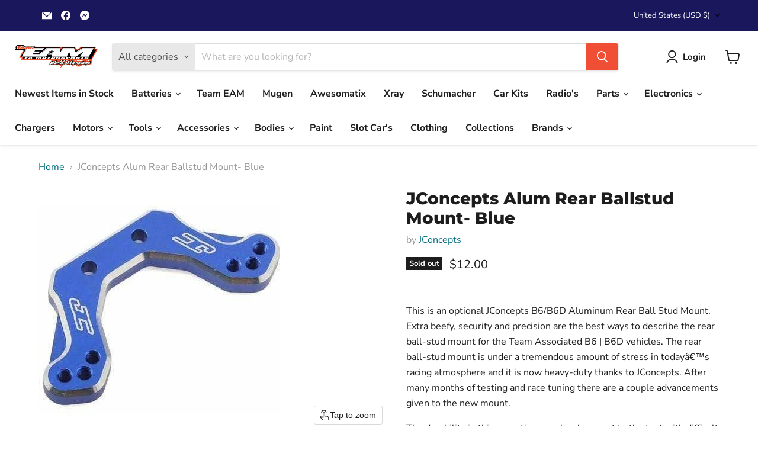

--- FILE ---
content_type: text/javascript; charset=utf-8
request_url: https://teameamotorsports.com/products/jconcepts-alum-rear-ballstud-mount-blue.js
body_size: 970
content:
{"id":279379050524,"title":"JConcepts Alum Rear Ballstud Mount- Blue","handle":"jconcepts-alum-rear-ballstud-mount-blue","description":"\u003cdiv style=\"width: 1px; height: 1px; display: inline; position: absolute;\"\u003e\n\u003cimg width=\"1\" height=\"1\" style=\"border-style: none;\" alt=\"\" src=\"https:\/\/d.adroll.com\/cm\/r\/out\"\u003e \u003cimg width=\"1\" height=\"1\" style=\"border-style: none;\" alt=\"\" src=\"https:\/\/d.adroll.com\/cm\/f\/out\"\u003e \u003cimg width=\"1\" height=\"1\" style=\"border-style: none;\" alt=\"\" src=\"https:\/\/d.adroll.com\/cm\/b\/out\"\u003e \u003cimg width=\"1\" height=\"1\" style=\"border-style: none;\" alt=\"\" src=\"https:\/\/d.adroll.com\/cm\/x\/out\"\u003e \u003cimg width=\"1\" height=\"1\" style=\"border-style: none;\" alt=\"\" src=\"https:\/\/d.adroll.com\/cm\/l\/out\"\u003e \u003cimg width=\"1\" height=\"1\" style=\"border-style: none;\" alt=\"\" src=\"https:\/\/d.adroll.com\/cm\/o\/out\"\u003e \u003cimg width=\"1\" height=\"1\" style=\"border-style: none;\" alt=\"\" src=\"https:\/\/d.adroll.com\/cm\/g\/out?google_nid=adroll4\"\u003e\n\u003c\/div\u003e\n\u003cscript src=\"\/\/mainhobbies-www.baynote.net\/r\/mainhobbies-www\/custom-script.js\"\u003e\u003c\/script\u003e\n\u003cdiv id=\"wrapper\"\u003e\n\u003cdiv id=\"maincontent\"\u003e\n\u003cdiv class=\"page\" id=\"productpage\" itemscope=\"\" itemtype=\"http:\/\/data-vocabulary.org\/Product\"\u003e\n\u003cdiv class=\"productcontent\"\u003e\n\u003cdiv class=\"tabs\"\u003e\n\u003cdiv class=\"selected tabcontent\" id=\"tab-overview\" itemprop=\"description\"\u003e\n\u003cp\u003eThis is an optional JConcepts B6\/B6D Aluminum Rear Ball Stud Mount. Extra beefy, security and precision are the best ways to describe the rear ball-stud mount for the Team Associated B6 | B6D vehicles. The rear ball-stud mount is under a tremendous amount of stress in todayâ€™s racing atmosphere and it is now heavy-duty thanks to JConcepts. After many months of testing and race tuning there are a couple advancements given to the new mount.\u003c\/p\u003e\n\u003cp\u003eThe durability in this mounting area has been put to the test with difficult race circuits and especially with the introduction of the 6 generation of Team Associated buggies. JConcepts has added thickness around the screw mounting holes, thickened the main connection â€œU-braceâ€ and for twisting and bending resistance and added a thick rib from the main body to the screw location boss. When it comes to ball-stud mount with adjustability and durability, look no further than the JConcepts.\u003c\/p\u003e\n\u003c\/div\u003e\n\u003c\/div\u003e\n\u003c\/div\u003e\n\u003c\/div\u003e\n\u003c\/div\u003e\n\u003c\/div\u003e","published_at":"2017-10-20T18:02:06-05:00","created_at":"2017-10-20T18:03:42-05:00","vendor":"JConcepts","type":"Car Accessories","tags":["B6","option","option parts","parts"],"price":1200,"price_min":1200,"price_max":1200,"available":false,"price_varies":false,"compare_at_price":null,"compare_at_price_min":0,"compare_at_price_max":0,"compare_at_price_varies":false,"variants":[{"id":3979831214108,"title":"Default Title","option1":"Default Title","option2":null,"option3":null,"sku":"JCO2569-1","requires_shipping":true,"taxable":true,"featured_image":null,"available":false,"name":"JConcepts Alum Rear Ballstud Mount- Blue","public_title":null,"options":["Default Title"],"price":1200,"weight":5,"compare_at_price":null,"inventory_management":"shopify","barcode":"845937016300","requires_selling_plan":false,"selling_plan_allocations":[]}],"images":["\/\/cdn.shopify.com\/s\/files\/1\/2212\/5301\/products\/JCO2569-1_spo_spo.jpg?v=1510791320"],"featured_image":"\/\/cdn.shopify.com\/s\/files\/1\/2212\/5301\/products\/JCO2569-1_spo_spo.jpg?v=1510791320","options":[{"name":"Title","position":1,"values":["Default Title"]}],"url":"\/products\/jconcepts-alum-rear-ballstud-mount-blue","media":[{"alt":null,"id":710954352743,"position":1,"preview_image":{"aspect_ratio":1.0,"height":409,"width":409,"src":"https:\/\/cdn.shopify.com\/s\/files\/1\/2212\/5301\/products\/JCO2569-1_spo_spo.jpg?v=1510791320"},"aspect_ratio":1.0,"height":409,"media_type":"image","src":"https:\/\/cdn.shopify.com\/s\/files\/1\/2212\/5301\/products\/JCO2569-1_spo_spo.jpg?v=1510791320","width":409}],"requires_selling_plan":false,"selling_plan_groups":[]}